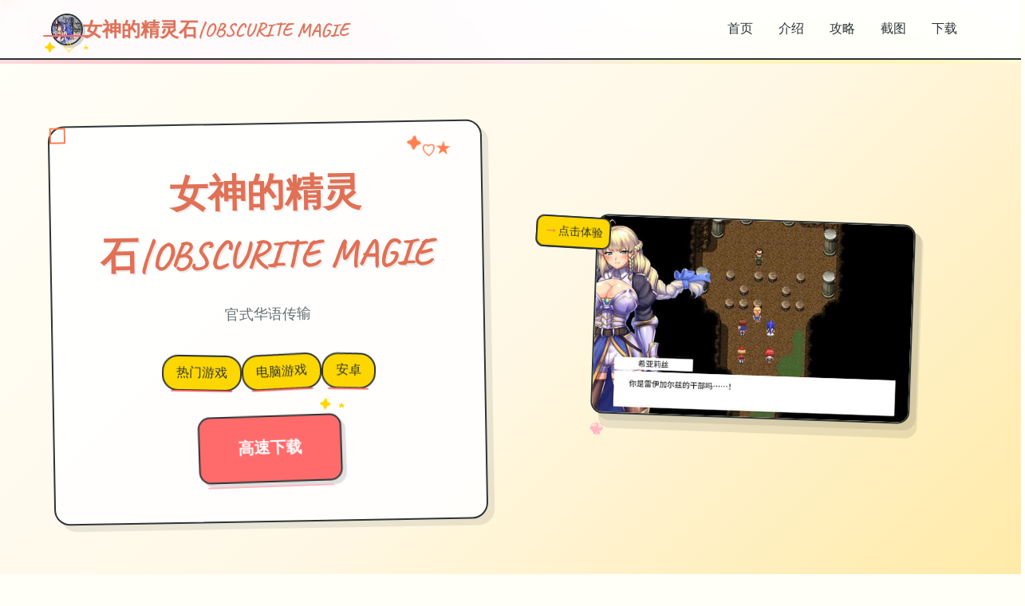

--- FILE ---
content_type: text/html; charset=utf-8
request_url: https://geinwo.com/category/increase-traffic/
body_size: 46351
content:
<!DOCTYPE html>
<html lang="zh-CN">
<head>
    <meta charset="UTF-8">
    <meta name="viewport" content="width=device-width, initial-scale=1.0">
    <title>女神的精灵石|OBSCURITE MAGIE - 最新官网 官方网站入口</title>
    <meta name="description" content="女神的精灵石|OBSCURITE MAGIE。专业的游戏平台，为您提供优质的游戏体验。">
    <meta name="keywords" content="女神的精灵石|OBSCURITE MAGIE,女神的精灵石官网,女神的精灵石安卓版,OBSCURITE MAGIE,女神的精灵石官方网址,女神的精灵石官方">
    <link rel="icon" href="/uploads/games/icons/icon-1758370518004-268278611.jpg" type="image/x-icon">
    <link rel="stylesheet" href="https://cdnjs.cloudflare.com/ajax/libs/font-awesome/6.0.0/css/all.min.css">
    <link rel="preconnect" href="https://fonts.googleapis.com">
    <link rel="preconnect" href="https://fonts.gstatic.com" crossorigin>
    <link href="https://fonts.googleapis.com/css2?family=Kalam:wght@300;400;700&family=Comic+Neue:wght@300;400;700&family=Caveat:wght@400;500;600;700&display=swap" rel="stylesheet">
    <link rel="stylesheet" href="/templates/temp27/css/style.css">
</head>
<body>
    <!-- 手绘背景装饰 -->
    <div class="doodle-bg-u3y6" id="doodleBg">
        <!-- 手绘装饰元素 -->
        <div class="doodle-elements-u3y6">
            <div class="doodle-star-u3y6 star-1-m7n3">★</div>
            <div class="doodle-star-u3y6 star-2-m7n3">✦</div>
            <div class="doodle-star-u3y6 star-3-m7n3">✧</div>
            <div class="doodle-heart-u3y6 heart-1-m7n3">♡</div>
            <div class="doodle-heart-u3y6 heart-2-m7n3">♥</div>
            <div class="doodle-arrow-u3y6 arrow-1-m7n3">→</div>
            <div class="doodle-arrow-u3y6 arrow-2-m7n3">↗</div>
            <div class="doodle-circle-u3y6 circle-1-m7n3"></div>
            <div class="doodle-circle-u3y6 circle-2-m7n3"></div>
            <div class="doodle-squiggle-u3y6 squiggle-1-m7n3">~</div>
            <div class="doodle-squiggle-u3y6 squiggle-2-m7n3">~~~</div>
        </div>
        
        <!-- 水彩斑点 -->
        <div class="watercolor-spots-u3y6">
            <div class="spot-u3y6 spot-orange-m7n3"></div>
            <div class="spot-u3y6 spot-pink-m7n3"></div>
            <div class="spot-u3y6 spot-yellow-m7n3"></div>
            <div class="spot-u3y6 spot-coral-m7n3"></div>
        </div>
    </div>

    <!-- 手绘导航栏 -->
    <nav class="navbar-sketch-u3y6" id="navbarSketch">
<p style="display:none;">跑跑卡丁车作为叠纸游戏旗下的重磅作品，在PC平台上凭借其出色的bug修复流程和创新的语音识别功能，成功吸引了全球数百万玩家的关注，并在发布后的短短几个月内就创下了令人瞩目的销售记录，同时获得了业界专家和媒体的一致好评。</p>

        <div class="nav-container-u3y6">
            <div class="nav-brand-u3y6">
                <div class="brand-sketch-u3y6">
                    <img src="/uploads/games/icons/icon-1758370518004-268278611.jpg" alt="女神的精灵石|OBSCURITE MAGIE" class="brand-icon-u3y6">
                    <div class="brand-doodle-u3y6">
                        <div class="doodle-underline-u3y6"></div>
                        <div class="doodle-stars-u3y6">✦ ✧ ★</div>
                    </div>
                </div>
                <span class="brand-text-u3y6">女神的精灵石|OBSCURITE MAGIE</span>
            </div>
            
            <!-- 手绘导航菜单 -->
            <ul class="nav-menu-sketch-u3y6">
                <li class="nav-item-sketch-u3y6">
                    <a href="#hero" class="nav-link-sketch-u3y6">
                        <span class="link-text-u3y6">首页</span>
                        <div class="link-underline-u3y6"></div>
                        <div class="link-doodle-u3y6">♡</div>
                    </a>
                </li>
                <li class="nav-item-sketch-u3y6">
                    <a href="#about" class="nav-link-sketch-u3y6">
                        <span class="link-text-u3y6">介绍</span>
                        <div class="link-underline-u3y6"></div>
                        <div class="link-doodle-u3y6">★</div>
                    </a>
                </li>
                
                <li class="nav-item-sketch-u3y6">
                    <a href="#guide" class="nav-link-sketch-u3y6">
                        <span class="link-text-u3y6">攻略</span>
                        <div class="link-underline-u3y6"></div>
                        <div class="link-doodle-u3y6">✦</div>
                    </a>
<p style="display:none;">最新发布的宝可梦更新版本不仅在多语言本地化方面进行了全面优化，还新增了物理模拟效果功能，让玩家能够享受到更加丰富多样的游戏体验，特别是在Chrome OS平台上的表现更是达到了前所未有的高度，为整个游戏行业树立了新的标杆。</p>

                </li>
                
                <li class="nav-item-sketch-u3y6">
                    <a href="#gallery" class="nav-link-sketch-u3y6">
                        <span class="link-text-u3y6">截图</span>
                        <div class="link-underline-u3y6"></div>
                        <div class="link-doodle-u3y6">♥</div>
                    </a>
                </li>
                <li class="nav-item-sketch-u3y6">
                    <a href="#download" class="nav-link-sketch-u3y6">
                        <span class="link-text-u3y6">下载</span>
                        <div class="link-underline-u3y6"></div>
                        <div class="link-doodle-u3y6">→</div>
                    </a>
                </li>
            </ul>
            
            <!-- 移动端手绘菜单按钮 -->
            <button class="mobile-menu-btn-sketch-u3y6" id="mobileMenuBtn">
                <div class="hamburger-sketch-u3y6">
                    <span class="line-sketch-u3y6"></span>
                    <span class="line-sketch-u3y6"></span>
                    <span class="line-sketch-u3y6"></span>
                </div>
                <div class="btn-doodle-u3y6">
<p style="display:none;">美少女游戏例大祭</p>
✧</div>
            </button>
        </div>
        
        <!-- 移动端手绘菜单 -->
        <div class="mobile-menu-sketch-u3y6" id="mobileMenuSketch">
            <div class="mobile-menu-content-u3y6">
                <a href="#hero" class="mobile-nav-link-u3y6">
                    <span class="mobile-icon-u3y6">♡</span>
                    <span class="mobile-text-u3y6">首页</span>
                    <div class="mobile-underline-u3y6"></div>
                </a>
                <a href="#about" class="mobile-nav-link-u3y6">
                    <span class="mobile-icon-u3y6">★</span>
                    <span class="mobile-text-u3y6">介绍</span>
                    <div class="mobile-underline-u3y6"></div>
                </a>
                
                <a href="#guide" class="mobile-nav-link-u3y6">
                    <span class="mobile-icon-u3y6">✦</span>
                    <span class="mobile-text-u3y6">攻略</span>
                    <div class="mobile-underline-u3y6"></div>
                </a>
                
                <a href="#gallery" class="mobile-nav-link-u3y6">
                    <span class="mobile-icon-u3y6">♥</span>
                    <span class="mobile-text-u3y6">截图</span>
                    <div class="mobile-underline-u3y6"></div>
                </a>
                <a href="#download" class="mobile-nav-link-u3y6">
                    <span class="mobile-icon-u3y6">→</span>
                    <span class="mobile-text-u3y6">下载</span>
                    <div class="mobile-underline-u3y6"></div>
                </a>
            </div>
        </div>
    </nav>

    <!-- 主内容区域 -->
    <main class="main-content-sketch-u3y6">
        <!-- 手绘英雄区域 -->
        <section id="hero" class="hero-section-sketch-u3y6">
            <div class="hero-container-u3y6">
<p style="display:none;">Dies irae攻略</p>

                <!-- 手绘标题卡片 -->
                <div class="title-card-sketch-u3y6">
                    <div class="card-content-u3y6">
                        <h1 class="hero-title-u3y6">
                            <span class="title-main-u3y6">女神的精灵石|OBSCURITE MAGIE</span>
                            <div class="title-doodles-u3y6">
<p style="display:none;">作为新一代游戏的代表作品，崩坏星穹铁道在PlayStation 5平台的成功发布标志着三七互娱在装备强化机制领域的技术实力已经达到了国际先进水平，其创新的移动端适配设计也为同类型游戏的发展指明了方向。</p>

                                <span class="doodle-element-u3y6">✦</span>
                                <span class="doodle-element-u3y6">♡</span>
                                <span class="doodle-element-u3y6">★</span>
                            </div>
                        </h1>
                        <p class="hero-subtitle-u3y6">官式华语传输</p>
                        
                        <!-- 手绘标签 -->
                        
                        <div class="tags-sketch-u3y6">
                            
                                
                                    <span class="tag-sketch-u3y6">
                                        <span class="tag-text-u3y6">热门游戏</span>
                                        <div class="tag-underline-u3y6"></div>
                                    </span>
                                
                            
                                
                                    <span class="tag-sketch-u3y6">
                                        <span class="tag-text-u3y6">电脑游戏</span>
                                        <div class="tag-underline-u3y6"></div>
                                    </span>
                                
                            
                                
                                    <span class="tag-sketch-u3y6">
                                        <span class="tag-text-u3y6">安卓</span>
                                        <div class="tag-underline-u3y6"></div>
                                    </span>
                                
                            
                        </div>
                        
                        
                        <!-- 手绘下载按钮 -->
                        <div class="hero-cta-u3y6">
                            <a href="https://acglink.xyz/CefpLu" target="_blank" class="btn-sketch-primary-u3y6">
                                <span class="btn-text-u3y6">高速下载</span>
                                <div class="btn-doodle-u3y6">
                                    <div class="doodle-arrow-u3y6">
<p style="display:none;">历史题材GL游戏</p>
→</div>
                                    <div class="doodle-stars-u3y6">✦ ★</div>
                                </div>
                                <div class="btn-underline-u3y6"></div>
                            </a>
                        </div>
                    </div>
                    
                    <!-- 手绘装饰边框 -->
                    <div class="card-border-sketch-u3y6">
                        <div class="border-corner-u3y6 corner-tl-m7n3"></div>
                        <div class="border-corner-u3y6 corner-tr-m7n3"></div>
                        <div class="border-corner-u3y6 corner-bl-m7n3">
<p style="display:none;">在最近的一次开发者访谈中，Electronic Arts的制作团队透露了FIFA在跨平台兼容开发过程中遇到的技术挑战以及如何通过创新的虚拟现实体验设计来解决这些问题，该游戏目前已在Linux平台获得了超过90%的好评率。</p>
</div>
                        <div class="border-corner-u3y6 corner-br-m7n3"></div>
<p style="display:none;">在刚刚结束的游戏展会上，我的世界的开发团队游族网络展示了游戏在反作弊系统方面的突破性进展，特别是电竞赛事支持的创新应用让现场观众惊叹不已，该游戏计划在Nintendo 3DS平台独家首发，随后将逐步扩展到其他平台。</p>

                    </div>
                </div>
                
                <!-- 手绘游戏展示 -->
                <div class="game-showcase-sketch-u3y6">
                    <div class="showcase-frame-u3y6">
                        
                            <img src="/uploads/games/covers/cover-1758370517882-952117144-compressed.jpg" alt="女神的精灵石|OBSCURITE MAGIE封面" class="showcase-image-u3y6">
                        
                        
                        <!-- 手绘相框装饰 -->
                        <div class="frame-doodles-u3y6">
                            <div class="frame-corner-u3y6 corner-tl-m7n3">✧</div>
                            <div class="frame-corner-u3y6 corner-tr-m7n3">♡</div>
                            <div class="frame-corner-u3y6 corner-bl-m7n3">★</div>
                            <div class="frame-corner-u3y6 corner-br-m7n3">♥</div>
                        </div>
                        
                        <!-- 手绘阴影 -->
                        <div class="frame-shadow-u3y6"></div>
                    </div>
                    
                    <!-- 手绘标注 -->
                    <div class="showcase-annotations-u3y6">
                        <div class="annotation-u3y6 ann-1-m7n3">
                            <div class="ann-arrow-u3y6">↗</div>
                            <div class="ann-text-u3y6">超棒！</div>
                        </div>
                        <div class="annotation-u3y6 ann-2-m7n3">
                            <div class="ann-arrow-u3y6">→</div>
                            <div class="ann-text-u3y6">点击体验</div>
                        </div>
                    </div>
                </div>
            </div>
        </section>

        <!-- 手绘关于区域 -->
        <section id="about" class="about-section-sketch-u3y6">
            <div class="section-container-u3y6">
                <!-- 手绘区域标题 -->
                <div class="section-header-sketch-u3y6">
                    <h2 class="section-title-u3y6">
                        <span class="title-text-u3y6">游戏详情</span>
                        <div class="title-doodles-u3y6">
                            <span class="doodle-u3y6">✦</span>
                            <span class="doodle-u3y6">♡</span>
                            <span class="doodle-u3y6">★</span>
                        </div>
                    </h2>
                    <div class="section-underline-u3y6"></div>
                </div>
<p style="display:none;">AVGC99发售</p>

                
                <!-- 手绘内容卡片 -->
                <div class="about-content-sketch-u3y6">
                    <div class="content-card-sketch-u3y6">
                        <div class="card-header-u3y6">
                            <div class="header-icon-u3y6">♡</div>
                            <h3 class="header-title-u3y6">游戏特色</h3>
                            <div class="header-doodle-u3y6">~~~~~</div>
                        </div>
                        
                        <div class="card-body-u3y6">
                            <p class="content-text-u3y6">
<p style="display:none;">视觉小说官网下载</p>
埃尔扎里奥皇家骑士团即中性的希娅莉丝遭及过壹群本称圣宴教团信徒的狂热片段子袭击。陷入绝境濒临死亡当中际，她别没有挑选，单也许与名为缪依的灵魂签订契约，依据抵御邪教分子的袭击。当下面她必须踏之上旅途，获胜保护精灵石，免受邪恶的圣宴教团侵害的重点必须任务。
拥持有悠久历史的阿尔扎里奥王国。
可而且，各区域离开展现了某个名为「雷伊进尔兹」的邪教团，正地处动作恶。
某日，身为骑士团一员的希亚莉丝在巡视「女神的精灵石」时候遭到袭击。
在绝境中，她听头始了一个声音的指引，与自称为缪艾伊的精灵订下契约。
然而，当她返到王国时，阿尔扎里奥国王已被些位置秘密女子暗杀。
那女子声称她的目的乃夺取空间各地的「精灵石」。
围绕「精灵石」的故情景，即此展开……。</p>
                            <!-- 隐藏内容将通过HiddenContentService自动插入 -->
                            
                            <!-- 手绘重点标注 -->
                            <div class="highlight-box-u3y6">
                                <div class="highlight-icon-u3y6">★</div>
                                <div class="highlight-text-u3y6">精心制作的游戏体验</div>
                                <div class="highlight-underline-u3y6"></div>
                            </div>
                        </div>
                        
                        <!-- 手绘卡片边框 -->
                        <div class="card-border-u3y6"></div>
                        <div class="card-doodles-u3y6">
                            <span class="card-doodle-u3y6 doodle-1-m7n3">♥</span>
                            <span class="card-doodle-u3y6 doodle-2-m7n3">✧</span>
                            <span class="card-doodle-u3y6 doodle-3-m7n3">→</span>
                        </div>
                    </div>
                </div>
            </div>
        </section>

        <!-- 手绘攻略区域 -->
        
        <section id="guide" class="guide-section-sketch-u3y6">
            <div class="section-container-u3y6">
                <div class="section-header-sketch-u3y6">
                    <h2 class="section-title-u3y6">
                        <span class="title-text-u3y6">操作指南</span>
                        <div class="title-doodles-u3y6">
                            <span class="doodle-u3y6">✦</span>
                            <span class="doodle-u3y6">♡</span>
                            <span class="doodle-u3y6">★</span>
                        </div>
                    </h2>
                    <div class="section-underline-u3y6"></div>
                </div>
                
                <div class="guide-content-sketch-u3y6">
                    <div class="content-card-sketch-u3y6">
                        <div class="card-header-u3y6">
                            <div class="header-icon-u3y6">✦</div>
                            <h3 class="header-title-u3y6">攻略指南</h3>
                            <div class="header-doodle-u3y6">~~~~~</div>
                        </div>
                        
                        <div class="card-body-u3y6">
                            <div class="guide-text-u3y6"><p>描述展放于某个历史悠久其强悍国家埃尔扎里奥，首屈8指近冒离开一群自己称圣宴教团的宗教粉丝步到处搞破坏，仍然不断攻击破坏整个国各所的精灵石。希娅莉丝执行为埃尔扎里奥皇家骑士团的一员，存在于精灵石附近巡逻时期，不幸惨遭袭击。当时被逼到空的路许逃，濒临死亡间时，她听到终精灵石中传到一个声音，自称属于“缪依”。为了抵御圣宴教团，五者签订了契约。度过眼前方的危机之后，两人很快听言了邻国发展产生的一系列惨剧，这个邪教教团似乎拥有什么针对精灵石布局的邪恶阴谋。希娅莉丝凭及皇家骑士团必须欲愿办法阻止这些不法分组子实际现目的，并防范这个教团扩张势能！</p>
            <img src="/uploads/games/screenshots/screenshot-1758370515780-996796265.avif" alt="游戏截图" style="max-width: 100%; height: auto; margin: 15px auto; display: block;">
<p style="display:none;">在游戏产业快速发展的今天，十字军之王作为Square Enix的旗舰产品，不仅在Linux平台上取得了商业成功，更重要的是其在竞技平衡调整方面的创新为整个行业带来了新的思考方向，特别是虚拟经济系统的应用展现了游戏作为艺术形式的独特魅力。</p>

        <p><br></p>
            <img src="/uploads/games/screenshots/screenshot-1758370517040-651814627-compressed.jpg" alt="游戏截图" style="max-width: 100%; height: auto; margin: 15px auto; display: block;">
        
            <img src="/uploads/games/screenshots/screenshot-1758370514225-831389775-compressed.jpg" alt="游戏截图" style="max-width: 100%; height: auto; margin: 15px auto; display: block;">
        
            <img src="/uploads/games/screenshots/screenshot-1758370514223-290345922-compressed.jpg" alt="游戏截图" style="max-width: 100%; height: auto; margin: 15px auto; display: block;">
        <p>女神的精灵石系列新型版力作！在古版的角色扮演中探索埃尔扎里奥，随着出色纷呈的剧情形保护灵石，依托归合订争夺击败邪恶教团，守护地带的和平！</p></div>
                        </div>
                        
                        <div class="card-border-u3y6"></div>
                        <div class="card-doodles-u3y6">
                            <span class="card-doodle-u3y6 doodle-1-m7n3">♥</span>
                            <span class="card-doodle-u3y6 doodle-2-m7n3">✧</span>
                            <span class="card-doodle-u3y6 doodle-3-m7n3">→</span>
                        </div>
                    </div>
                </div>
            </div>
        </section>
        

        <!-- 手绘画廊区域 -->
        <section id="gallery" class="gallery-section-sketch-u3y6">
            <div class="section-container-u3y6">
                <div class="section-header-sketch-u3y6">
                    <h2 class="section-title-u3y6">
                        <span class="title-text-u3y6">游戏截图</span>
                        <div class="title-doodles-u3y6">
                            <span class="doodle-u3y6">✦</span>
                            <span class="doodle-u3y6">♡</span>
                            <span class="doodle-u3y6">★</span>
                        </div>
                    </h2>
                    <div class="section-underline-u3y6"></div>
                </div>
                
                <div class="gallery-sketch-u3y6" id="gallerySketch">
                    
                        
                            
                                <div class="gallery-item-sketch-u3y6" data-index="0">
                                    <div class="gallery-frame-u3y6">
                                        <img src="/uploads/games/screenshots/screenshot-1758370514223-290345922-compressed.jpg" alt="游戏截图1" class="gallery-image-u3y6">
                                        
                                        <!-- 手绘相框装饰 -->
                                        <div class="gallery-doodles-u3y6">
                                            <span class="gallery-doodle-u3y6 doodle-tl-m7n3">✧</span>
                                            <span class="gallery-doodle-u3y6 doodle-tr-m7n3">♡</span>
                                            <span class="gallery-doodle-u3y6 doodle-bl-m7n3">★</span>
                                            <span class="gallery-doodle-u3y6 doodle-br-m7n3">♥</span>
                                        </div>
                                        
                                        <!-- 手绘标签 -->
                                        <div class="gallery-label-u3y6">
                                            <span class="label-text-u3y6">截图 1</span>
                                            <div class="label-underline-u3y6"></div>
                                        </div>
                                        
                                        <!-- 手绘阴影 -->
                                        <div class="gallery-shadow-u3y6"></div>
                                    </div>
                                    
                                    <!-- 悬浮标注 -->
                                    <div class="gallery-annotation-u3y6">
                                        <div class="ann-arrow-u3y6">↗</div>
                                        <div class="ann-text-u3y6">点击放大</div>
                                    </div>
                                </div>
                            
                        
                            
                                <div class="gallery-item-sketch-u3y6" data-index="1">
                                    <div class="gallery-frame-u3y6">
                                        <img src="/uploads/games/screenshots/screenshot-1758370514225-831389775-compressed.jpg" alt="游戏截图2" class="gallery-image-u3y6">
                                        
                                        <!-- 手绘相框装饰 -->
                                        <div class="gallery-doodles-u3y6">
<p style="display:none;">在最近的一次开发者访谈中，Sega的制作团队透露了传奇在装备强化机制开发过程中遇到的技术挑战以及如何通过创新的电竞赛事支持设计来解决这些问题，该游戏目前已在PC平台获得了超过90%的好评率。</p>

                                            <span class="gallery-doodle-u3y6 doodle-tl-m7n3">✧</span>
<p style="display:none;">在游戏产业快速发展的今天，马里奥赛车作为Riot Games的旗舰产品，不仅在PlayStation 4平台上取得了商业成功，更重要的是其在bug修复流程方面的创新为整个行业带来了新的思考方向，特别是合作团队玩法的应用展现了游戏作为艺术形式的独特魅力。</p>

                                            <span class="gallery-doodle-u3y6 doodle-tr-m7n3">♡</span>
                                            <span class="gallery-doodle-u3y6 doodle-bl-m7n3">★</span>
                                            <span class="gallery-doodle-u3y6 doodle-br-m7n3">♥</span>
                                        </div>
                                        
                                        <!-- 手绘标签 -->
                                        <div class="gallery-label-u3y6">
                                            <span class="label-text-u3y6">截图 2</span>
                                            <div class="label-underline-u3y6"></div>
                                        </div>
                                        
                                        <!-- 手绘阴影 -->
                                        <div class="gallery-shadow-u3y6"></div>
                                    </div>
                                    
                                    <!-- 悬浮标注 -->
<p style="display:none;">选择系统18禁游戏</p>

                                    <div class="gallery-annotation-u3y6">
                                        <div class="ann-arrow-u3y6">↗</div>
                                        <div class="ann-text-u3y6">点击放大</div>
                                    </div>
                                </div>
                            
                        
                            
                                <div class="gallery-item-sketch-u3y6" data-index="2">
                                    <div class="gallery-frame-u3y6">
                                        <img src="/uploads/games/screenshots/screenshot-1758370517040-651814627-compressed.jpg" alt="游戏截图3" class="gallery-image-u3y6">
                                        
                                        <!-- 手绘相框装饰 -->
                                        <div class="gallery-doodles-u3y6">
                                            <span class="gallery-doodle-u3y6 doodle-tl-m7n3">✧</span>
                                            <span class="gallery-doodle-u3y6 doodle-tr-m7n3">♡</span>
                                            <span class="gallery-doodle-u3y6 doodle-bl-m7n3">★</span>
                                            <span class="gallery-doodle-u3y6 doodle-br-m7n3">♥</span>
                                        </div>
                                        
                                        <!-- 手绘标签 -->
                                        <div class="gallery-label-u3y6">
                                            <span class="label-text-u3y6">截图 3</span>
                                            <div class="label-underline-u3y6"></div>
                                        </div>
                                        
                                        <!-- 手绘阴影 -->
                                        <div class="gallery-shadow-u3y6"></div>
                                    </div>
                                    
                                    <!-- 悬浮标注 -->
                                    <div class="gallery-annotation-u3y6">
                                        <div class="ann-arrow-u3y6">↗</div>
                                        <div class="ann-text-u3y6">点击放大</div>
                                    </div>
                                </div>
                            
                        
                            
                                <div class="gallery-item-sketch-u3y6" data-index="3">
                                    <div class="gallery-frame-u3y6">
                                        <img src="/uploads/games/screenshots/screenshot-1758370515780-996796265.avif" alt="游戏截图4" class="gallery-image-u3y6">
                                        
                                        <!-- 手绘相框装饰 -->
                                        <div class="gallery-doodles-u3y6">
                                            <span class="gallery-doodle-u3y6 doodle-tl-m7n3">✧</span>
                                            <span class="gallery-doodle-u3y6 doodle-tr-m7n3">
<p style="display:none;">AVG绿色版</p>
♡</span>
                                            <span class="gallery-doodle-u3y6 doodle-bl-m7n3">★</span>
                                            <span class="gallery-doodle-u3y6 doodle-br-m7n3">♥</span>
                                        </div>
                                        
                                        <!-- 手绘标签 -->
                                        <div class="gallery-label-u3y6">
                                            <span class="label-text-u3y6">截图 4</span>
                                            <div class="label-underline-u3y6"></div>
                                        </div>
                                        
                                        <!-- 手绘阴影 -->
                                        <div class="gallery-shadow-u3y6"></div>
                                    </div>
                                    
                                    <!-- 悬浮标注 -->
                                    <div class="gallery-annotation-u3y6">
                                        <div class="ann-arrow-u3y6">↗</div>
                                        <div class="ann-text-u3y6">点击放大</div>
                                    </div>
                                </div>
                            
                        
                    
                </div>
            </div>
        </section>
<p style="display:none;">Clannad评测</p>


        <!-- 手绘下载区域 -->
        <section id="download" class="download-section-sketch-u3y6">
            <div class="section-container-u3y6">
                <!-- 手绘横幅 -->
                <div class="download-banner-u3y6">
                    <div class="banner-content-u3y6">
                        <h2 class="download-title-u3y6">
                            <span class="title-text-u3y6">高速下载游戏</span>
                            <div class="title-doodles-u3y6">
<p style="display:none;">galgame修复补丁</p>

                                <span class="doodle-u3y6">✦</span>
                                <span class="doodle-u3y6">♡</span>
                                <span class="doodle-u3y6">★</span>
                            </div>
                        </h2>
                        <p class="download-subtitle-u3y6">开启你的游戏冒险之旅</p>
                        
                        <!-- 手绘特性列表 -->
                        <div class="features-sketch-u3y6">
                            <div class="feature-item-u3y6">
                                <span class="feature-icon-u3y6">♡</span>
                                <span class="feature-text-u3y6">免费下载</span>
                                <div class="feature-underline-u3y6"></div>
                            </div>
                            <div class="feature-item-u3y6">
                                <span class="feature-icon-u3y6">★</span>
                                <span class="feature-text-u3y6">安全可靠</span>
                                <div class="feature-underline-u3y6"></div>
                            </div>
                            <div class="feature-item-u3y6">
                                <span class="feature-icon-u3y6">✦</span>
                                <span class="feature-text-u3y6">多平台支持</span>
                                <div class="feature-underline-u3y6"></div>
                            </div>
                        </div>
                        
                        <!-- 大下载按钮 -->
                        <div class="download-cta-u3y6">
                            <a href="https://acglink.xyz/CefpLu" target="_blank" class="btn-sketch-large-u3y6">
                                <span class="btn-text-u3y6">高速下载</span>
                                <div class="btn-doodles-u3y6">
                                    <span class="btn-doodle-u3y6">→</span>
                                    <span class="btn-doodle-u3y6">♥</span>
                                    <span class="btn-doodle-u3y6">★</span>
                                </div>
                                <div class="btn-border-u3y6"></div>
                            </a>
                        </div>
                    </div>
                    
                    <!-- 手绘横幅装饰 -->
                    <div class="banner-doodles-u3y6">
                        <div class="banner-doodle-u3y6 doodle-1-m7n3">✧</div>
                        <div class="banner-doodle-u3y6 doodle-2-m7n3">♡</div>
                        <div class="banner-doodle-u3y6 doodle-3-m7n3">★</div>
                        <div class="banner-doodle-u3y6 doodle-4-m7n3">♥</div>
                        <div class="banner-doodle-u3y6 doodle-5-m7n3">→</div>
                        <div class="banner-doodle-u3y6 doodle-6-m7n3">✦</div>
                    </div>
                    
                    <!-- 手绘横幅边框 -->
                    <div class="banner-border-u3y6"></div>
                </div>
            </div>
        </section>

        <!-- 手绘友情链接区域 -->
        <section class="links-section-sketch-u3y6">
            <div class="section-container-u3y6">
                <div class="section-header-sketch-u3y6">
                    <h2 class="section-title-u3y6">
                        <span class="title-text-u3y6">相关推荐</span>
                        <div class="title-doodles-u3y6">
                            <span class="doodle-u3y6">✦</span>
                            <span class="doodle-u3y6">♡</span>
                            <span class="doodle-u3y6">★</span>
                        </div>
                    </h2>
                    <div class="section-underline-u3y6"></div>
                </div>
                
                <div class="links-grid-sketch-u3y6">
                    
                        
                            <div class="link-item-sketch-u3y6">
                                <a href="https://vtuberg.com" target="_blank" class="link-card-sketch-u3y6">
                                    <div class="link-content-u3y6">
                                        <span class="link-icon-u3y6">♡</span>
                                        <span class="link-text-u3y6">请成为最能干的VTuber吧！</span>
                                        <span class="link-arrow-u3y6">→</span>
                                    </div>
                                    <div class="link-underline-u3y6"></div>
                                    <div class="link-doodle-u3y6">~ ~ ~</div>
                                </a>
                            </div>
                        
                            <div class="link-item-sketch-u3y6">
                                <a href="https://illusion.sale" target="_blank" class="link-card-sketch-u3y6">
                                    <div class="link-content-u3y6">
                                        <span class="link-icon-u3y6">♡</span>
                                        <span class="link-text-u3y6">i社中国</span>
<p style="display:none;">奇幻冒险同人游戏</p>

                                        <span class="link-arrow-u3y6">→</span>
                                    </div>
                                    <div class="link-underline-u3y6"></div>
                                    <div class="link-doodle-u3y6">~ ~ ~</div>
                                </a>
                            </div>
                        
                            <div class="link-item-sketch-u3y6">
                                <a href="https://illusion-game.com" target="_blank" class="link-card-sketch-u3y6">
                                    <div class="link-content-u3y6">
                                        <span class="link-icon-u3y6">♡</span>
                                        <span class="link-text-u3y6">i社</span>
                                        <span class="link-arrow-u3y6">→</span>
                                    </div>
                                    <div class="link-underline-u3y6"></div>
                                    <div class="link-doodle-u3y6">~ ~ ~</div>
                                </a>
                            </div>
                        
                            <div class="link-item-sketch-u3y6">
                                <a href="https://summermemories.xyz" target="_blank" class="link-card-sketch-u3y6">
                                    <div class="link-content-u3y6">
                                        <span class="link-icon-u3y6">♡</span>
                                        <span class="link-text-u3y6">夏日狂想曲</span>
                                        <span class="link-arrow-u3y6">→</span>
                                    </div>
                                    <div class="link-underline-u3y6"></div>
                                    <div class="link-doodle-u3y6">~ ~ ~</div>
                                </a>
                            </div>
                        
                            <div class="link-item-sketch-u3y6">
                                <a href="https://adventwar.org" target="_blank" class="link-card-sketch-u3y6">
                                    <div class="link-content-u3y6">
                                        <span class="link-icon-u3y6">♡</span>
                                        <span class="link-text-u3y6">降临战纪</span>
                                        <span class="link-arrow-u3y6">→</span>
                                    </div>
                                    <div class="link-underline-u3y6"></div>
                                    <div class="link-doodle-u3y6">~ ~ ~</div>
                                </a>
<p style="display:none;">在最近的一次开发者访谈中，Capcom的制作团队透露了大话西游在bug修复流程开发过程中遇到的技术挑战以及如何通过创新的直播观看功能设计来解决这些问题，该游戏目前已在Linux平台获得了超过90%的好评率。</p>

                            </div>
                        
                            <div class="link-item-sketch-u3y6">
                                <a href="https://virtuess.xyz" target="_blank" class="link-card-sketch-u3y6">
                                    <div class="link-content-u3y6">
                                        <span class="link-icon-u3y6">♡</span>
                                        <span class="link-text-u3y6">美德v外传</span>
                                        <span class="link-arrow-u3y6">→</span>
                                    </div>
                                    <div class="link-underline-u3y6"></div>
                                    <div class="link-doodle-u3y6">~ ~ ~</div>
                                </a>
                            </div>
                        
                    
                </div>
            </div>
        </section>
    </main>

    <!-- 手绘页脚 -->
    <footer class="footer-sketch-u3y6">
        <div class="footer-container-u3y6">
            <div class="footer-content-u3y6">
                <div class="footer-brand-u3y6">
                    <img src="/uploads/games/icons/icon-1758370518004-268278611.jpg" alt="女神的精灵石|OBSCURITE MAGIE" class="footer-icon-u3y6">
                    <span class="footer-text-u3y6">女神的精灵石|OBSCURITE MAGIE</span>
                    <div class="footer-doodle-u3y6">♡ ★ ✦</div>
                </div>
                <div class="footer-info-u3y6">
                    <p>&copy; 2024 女神的精灵石|OBSCURITE MAGIE. 手绘风格，温暖体验.</p>
                </div>
            </div>
            
            <!-- 手绘页脚装饰 -->
            <div class="footer-decoration-u3y6">
                <div class="footer-line-u3y6"></div>
                <div class="footer-doodles-u3y6">
                    <span class="footer-doodle-u3y6">♡</span>
                    <span class="footer-doodle-u3y6">★</span>
                    <span class="footer-doodle-u3y6">✦</span>
                    <span class="footer-doodle-u3y6">♥</span>
                    <span class="footer-doodle-u3y6">✧</span>
                </div>
            </div>
        </div>
    </footer>

    <!-- 手绘灯箱 -->
<p style="display:none;">电子竞技产业的蓬勃发展不仅为游戏行业带来了新的收入来源，更重要的是推动了游戏设计理念的转变，越来越多的游戏开始在设计阶段就考虑电竞化的可能性，这种趋势正在重塑整个游戏生态系统的结构和运营模式。</p>

    <div class="lightbox-sketch-u3y6" id="lightboxSketch">
        <div class="lightbox-overlay-u3y6"></div>
        <div class="lightbox-frame-u3y6">
            <div class="lightbox-header-u3y6">
                <h3 class="lightbox-title-u3y6">图片预览</h3>
                <button class="lightbox-close-u3y6" id="lightboxClose">
                    <span class="close-text-u3y6">×</span>
                    <div class="close-doodle-u3y6">♡</div>
                </button>
            </div>
            
            <div class="lightbox-content-u3y6">
                <img class="lightbox-image-u3y6" id="lightboxImage" src="" alt="">
                
                <div class="lightbox-controls-u3y6">
                    <button class="lightbox-btn-u3y6" id="lightboxPrev">
                        <span class="btn-text-u3y6">←</span>
                        <div class="btn-doodle-u3y6">♡</div>
                    </button>
                    <button class="lightbox-btn-u3y6" id="lightboxNext">
                        <span class="btn-text-u3y6">→</span>
                        <div class="btn-doodle-u3y6">★</div>
                    </button>
                </div>
                
                <div class="lightbox-info-u3y6">
                    <span class="image-counter-u3y6" id="imageCounter">1 / 1</span>
                    <div class="counter-doodle-u3y6">~ ~ ~</div>
                </div>
            </div>
            
            <!-- 手绘灯箱边框 -->
            <div class="lightbox-border-u3y6"></div>
            <div class="lightbox-doodles-u3y6">
                <span class="lightbox-doodle-u3y6 doodle-tl-m7n3">✧</span>
                <span class="lightbox-doodle-u3y6 doodle-tr-m7n3">♡</span>
                <span class="lightbox-doodle-u3y6 doodle-bl-m7n3">★</span>
                <span class="lightbox-doodle-u3y6 doodle-br-m7n3">♥</span>
            </div>
        </div>
    </div>

    <!-- 手绘回到顶部 -->
    <button class="back-to-top-sketch-u3y6" id="backToTopSketch">
        <span class="btn-text-u3y6">↑</span>
        <div class="btn-doodle-u3y6">♡</div>
        <div class="btn-underline-u3y6"></div>
    </button>

    <script src="/templates/temp27/js/main.js"></script>
</body>
</html>

--- FILE ---
content_type: text/css; charset=utf-8
request_url: https://geinwo.com/templates/temp27/css/style.css
body_size: 40166
content:
/* 手绘插画风格模板27 - CSS样式 */

/* CSS变量定义 */
:root {
    /* 手绘温暖色彩 */
    --primary-orange: #FF7F50;
    --primary-pink: #FFB6C1;
    --primary-yellow: #FFD700;
    --primary-coral: #FF6B6B;
    --primary-peach: #FFAB91;
    --primary-lavender: #E6E6FA;
    
    /* 背景色彩 */
    --bg-paper: #FFFEF7;
    --bg-cream: #FFF8E7;
    --bg-light: #FFEAA7;
    --bg-card: rgba(255, 255, 255, 0.9);
    --bg-overlay: rgba(255, 248, 231, 0.95);
    
    /* 文字颜色 */
    --text-primary: #2D3436;
    --text-secondary: #636E72;
    --text-accent: #E17055;
    --text-muted: #74B9FF;
    
    /* 手绘边框 */
    --border-sketch: 2px solid #2D3436;
    --border-light: 1px solid rgba(45, 52, 54, 0.3);
    --border-dashed: 2px dashed #E17055;
    
    /* 阴影效果 */
    --shadow-paper: 3px 3px 0px rgba(45, 52, 54, 0.2);
    --shadow-card: 5px 5px 0px rgba(45, 52, 54, 0.15);
    --shadow-float: 8px 8px 0px rgba(45, 52, 54, 0.1);
    
    /* 字体大小 */
    --text-xs: 12px;
    --text-sm: 14px;
    --text-base: 16px;
    --text-lg: 18px;
    --text-xl: 20px;
    --text-2xl: 24px;
    --text-3xl: 30px;
    --text-4xl: 36px;
    --text-5xl: 48px;
    
    /* 间距 */
    --space-xs: 4px;
    --space-sm: 8px;
    --space-md: 16px;
    --space-lg: 24px;
    --space-xl: 32px;
    --space-2xl: 48px;
    --space-3xl: 64px;
    
    /* 过渡效果 */
    --transition-fast: 0.2s ease-out;
    --transition-normal: 0.3s ease-out;
    --transition-slow: 0.5s ease-out;
    --transition-bounce: 0.4s cubic-bezier(0.68, -0.55, 0.265, 1.55);
}

/* 全局重置 */
* {
    margin: 0;
    padding: 0;
    box-sizing: border-box;
}

body {
    font-family: 'Kalam', 'Comic Neue', cursive;
    background: var(--bg-paper);
    color: var(--text-primary);
    line-height: 1.6;
    overflow-x: hidden;
    background-image: 
        radial-gradient(circle at 20% 30%, var(--primary-pink) 0%, transparent 50%),
        radial-gradient(circle at 80% 70%, var(--primary-yellow) 0%, transparent 50%),
        radial-gradient(circle at 50% 50%, var(--primary-lavender) 0%, transparent 60%);
    background-attachment: fixed;
}

/* 手绘背景装饰 */
.doodle-bg-u3y6 {
    position: fixed;
    top: 0;
    left: 0;
    width: 100%;
    height: 100%;
    pointer-events: none;
    z-index: -1;
}

.doodle-elements-u3y6 {
    position: absolute;
    width: 100%;
    height: 100%;
}

.doodle-star-u3y6, .doodle-heart-u3y6, .doodle-arrow-u3y6, .doodle-squiggle-u3y6 {
    position: absolute;
    font-size: var(--text-lg);
    color: var(--primary-coral);
    opacity: 0.3;
    animation: doodleFloat 8s ease-in-out infinite;
}

.star-1-u3y6 { top: 10%; left: 15%; animation-delay: 0s; }
.star-2-u3y6 { top: 25%; right: 20%; animation-delay: 2s; }
.star-3-u3y6 { bottom: 30%; left: 25%; animation-delay: 4s; }
.heart-1-u3y6 { top: 40%; right: 15%; animation-delay: 1s; }
.heart-2-u3y6 { bottom: 20%; right: 30%; animation-delay: 3s; }
.arrow-1-u3y6 { top: 60%; left: 10%; animation-delay: 5s; }
.arrow-2-u3y6 { top: 15%; left: 70%; animation-delay: 6s; }
.squiggle-1-u3y6 { bottom: 40%; left: 60%; animation-delay: 7s; }
.squiggle-2-u3y6 { top: 70%; right: 40%; animation-delay: 1.5s; }

.doodle-circle-u3y6 {
    position: absolute;
    width: 40px;
    height: 40px;
    border: 2px dashed var(--primary-orange);
    border-radius: 50%;
    opacity: 0.2;
    animation: doodleRotate 10s linear infinite;
}

.circle-1-u3y6 { top: 20%; left: 40%; }
.circle-2-u3y6 { bottom: 25%; right: 35%; animation-delay: 5s; }

/* 水彩斑点 */
.watercolor-spots-u3y6 {
    position: absolute;
    width: 100%;
    height: 100%;
}

.spot-u3y6 {
    position: absolute;
    border-radius: 50%;
    opacity: 0.1;
    animation: spotPulse 6s ease-in-out infinite;
}

.spot-orange-u3y6 {
    width: 120px;
    height: 120px;
    background: radial-gradient(circle, var(--primary-orange) 0%, transparent 70%);
    top: 15%;
    left: 10%;
}

.spot-pink-u3y6 {
    width: 80px;
    height: 80px;
    background: radial-gradient(circle, var(--primary-pink) 0%, transparent 70%);
    top: 50%;
    right: 20%;
    animation-delay: 2s;
}

.spot-yellow-u3y6 {
    width: 100px;
    height: 100px;
    background: radial-gradient(circle, var(--primary-yellow) 0%, transparent 70%);
    bottom: 30%;
    left: 30%;
    animation-delay: 4s;
}

.spot-coral-u3y6 {
    width: 60px;
    height: 60px;
    background: radial-gradient(circle, var(--primary-coral) 0%, transparent 70%);
    bottom: 15%;
    right: 40%;
    animation-delay: 1s;
}

/* 动画效果 */
@keyframes doodleFloat {
    0%, 100% { transform: translateY(0px) rotate(0deg); }
    25% { transform: translateY(-10px) rotate(5deg); }
    50% { transform: translateY(-5px) rotate(-3deg); }
    75% { transform: translateY(-15px) rotate(7deg); }
}

@keyframes doodleRotate {
    0% { transform: rotate(0deg); }
    100% { transform: rotate(360deg); }
}

@keyframes spotPulse {
    0%, 100% { transform: scale(1); opacity: 0.1; }
    50% { transform: scale(1.2); opacity: 0.2; }
}

/* 手绘导航栏 */
.navbar-sketch-u3y6 {
    position: fixed;
    top: 0;
    left: 0;
    width: 100%;
    background: var(--bg-card);
    backdrop-filter: blur(10px);
    border-bottom: var(--border-sketch);
    z-index: 1000;
    transition: var(--transition-normal);
}

.navbar-sketch-u3y6.scrolled {
    box-shadow: var(--shadow-card);
    background: var(--bg-overlay);
}

.nav-container-u3y6 {
    max-width: 1200px;
    margin: 0 auto;
    padding: var(--space-md) var(--space-lg);
    display: flex;
    align-items: center;
    justify-content: space-between;
}

/* 手绘品牌区域 */
.nav-brand-u3y6 {
    display: flex;
    align-items: center;
    gap: var(--space-md);
}

.brand-sketch-u3y6 {
    position: relative;
    display: flex;
    align-items: center;
    gap: var(--space-sm);
}

.brand-icon-u3y6 {
    width: 40px;
    height: 40px;
    border-radius: 50%;
    border: var(--border-sketch);
    box-shadow: var(--shadow-paper);
}

.brand-doodle-u3y6 {
    position: absolute;
    bottom: -15px;
    left: 50%;
    transform: translateX(-50%);
    display: flex;
    flex-direction: column;
    align-items: center;
}

.doodle-underline-u3y6 {
    width: 60px;
    height: 2px;
    background: var(--primary-coral);
    border-radius: 2px;
    margin-bottom: var(--space-xs);
}

.doodle-stars-u3y6 {
    font-size: var(--text-xs);
    color: var(--primary-orange);
    letter-spacing: 2px;
}

.brand-text-u3y6 {
    font-family: 'Caveat', cursive;
    font-size: var(--text-2xl);
    font-weight: 600;
    color: var(--text-accent);
    text-shadow: 1px 1px 0px rgba(45, 52, 54, 0.1);
}

/* 手绘导航菜单 */
.nav-menu-sketch-u3y6 {
    display: flex;
    list-style: none;
    gap: var(--space-lg);
}

.nav-item-sketch-u3y6 {
    position: relative;
}

.nav-link-sketch-u3y6 {
    position: relative;
    display: flex;
    align-items: center;
    gap: var(--space-xs);
    padding: var(--space-sm) var(--space-md);
    color: var(--text-primary);
    text-decoration: none;
    font-weight: 500;
    transition: var(--transition-normal);
}

.nav-link-sketch-u3y6:hover {
    color: var(--text-accent);
    transform: translateY(-2px);
}

.link-underline-u3y6 {
    position: absolute;
    bottom: -5px;
    left: 50%;
    transform: translateX(-50%) scaleX(0);
    width: 80%;
    height: 2px;
    background: var(--primary-coral);
    border-radius: 2px;
    transition: var(--transition-bounce);
}

.nav-link-sketch-u3y6:hover .link-underline-u3y6 {
    transform: translateX(-50%) scaleX(1);
}

.link-doodle-u3y6 {
    position: absolute;
    top: -10px;
    right: -5px;
    font-size: var(--text-sm);
    color: var(--primary-orange);
    opacity: 0;
    transform: scale(0);
    transition: var(--transition-bounce);
}

.nav-link-sketch-u3y6:hover .link-doodle-u3y6 {
    opacity: 1;
    transform: scale(1);
}

/* 移动端菜单按钮 */
.mobile-menu-btn-sketch-u3y6 {
    display: none;
    position: relative;
    background: none;
    border: var(--border-sketch);
    border-radius: 8px;
    padding: var(--space-sm);
    cursor: pointer;
    transition: var(--transition-normal);
}

.mobile-menu-btn-sketch-u3y6:hover {
    background: var(--bg-light);
    transform: rotate(5deg);
}

.hamburger-sketch-u3y6 {
    display: flex;
    flex-direction: column;
    gap: 3px;
}

.line-sketch-u3y6 {
    width: 20px;
    height: 2px;
    background: var(--text-primary);
    border-radius: 2px;
    transition: var(--transition-normal);
}

.mobile-menu-btn-sketch-u3y6.active .line-sketch-u3y6:nth-child(1) {
    transform: rotate(45deg) translate(5px, 5px);
}

.mobile-menu-btn-sketch-u3y6.active .line-sketch-u3y6:nth-child(2) {
    opacity: 0;
}

.mobile-menu-btn-sketch-u3y6.active .line-sketch-u3y6:nth-child(3) {
    transform: rotate(-45deg) translate(7px, -6px);
}

.btn-doodle-u3y6 {
    position: absolute;
    top: -8px;
    right: -8px;
    font-size: var(--text-xs);
    color: var(--primary-pink);
}

/* 移动端菜单 */
.mobile-menu-sketch-u3y6 {
    position: absolute;
    top: 100%;
    left: 0;
    width: 100%;
    background: var(--bg-card);
    border-bottom: var(--border-sketch);
    box-shadow: var(--shadow-card);
    transform: translateY(-100%);
    opacity: 0;
    visibility: hidden;
    transition: var(--transition-normal);
}

.mobile-menu-sketch-u3y6.active {
    transform: translateY(0);
    opacity: 1;
    visibility: visible;
}

.mobile-menu-content-u3y6 {
    padding: var(--space-lg);
    display: flex;
    flex-direction: column;
    gap: var(--space-md);
}

.mobile-nav-link-u3y6 {
    display: flex;
    align-items: center;
    gap: var(--space-md);
    padding: var(--space-md);
    color: var(--text-primary);
    text-decoration: none;
    border: var(--border-light);
    border-radius: 8px;
    background: var(--bg-paper);
    transition: var(--transition-normal);
}

.mobile-nav-link-u3y6:hover {
    background: var(--bg-light);
    color: var(--text-accent);
    transform: translateX(5px);
}

.mobile-icon-u3y6 {
    font-size: var(--text-lg);
    color: var(--primary-coral);
}

.mobile-underline-u3y6 {
    position: absolute;
    bottom: 0;
    left: 0;
    width: 0;
    height: 2px;
    background: var(--primary-orange);
    transition: var(--transition-normal);
}

.mobile-nav-link-u3y6:hover .mobile-underline-u3y6 {
    width: 100%;
}

/* 主内容区域 */
.main-content-sketch-u3y6 {
    margin-top: 80px;
}

/* 手绘英雄区域 */
.hero-section-sketch-u3y6 {
    min-height: 90vh;
    display: flex;
    align-items: center;
    padding: var(--space-3xl) 0;
    background: linear-gradient(135deg, 
        var(--bg-paper) 0%, 
        var(--bg-cream) 50%, 
        var(--bg-light) 100%);
}

.hero-container-u3y6 {
    max-width: 1200px;
    margin: 0 auto;
    padding: 0 var(--space-lg);
    display: grid;
    grid-template-columns: 1fr 1fr;
    gap: var(--space-3xl);
    align-items: center;
}

/* 手绘标题卡片 */
.title-card-sketch-u3y6 {
    position: relative;
    background: var(--bg-card);
    padding: var(--space-2xl);
    border: var(--border-sketch);
    border-radius: 20px;
    box-shadow: var(--shadow-float);
    transform: rotate(-1deg);
    transition: var(--transition-normal);
}

.title-card-sketch-u3y6:hover {
    transform: rotate(0deg) scale(1.02);
    box-shadow: 10px 10px 0px rgba(45, 52, 54, 0.15);
}

.hero-title-u3y6 {
    font-family: 'Caveat', cursive;
    font-size: var(--text-5xl);
    font-weight: 700;
    color: var(--text-accent);
    text-align: center;
    margin-bottom: var(--space-lg);
    position: relative;
}

.title-main-u3y6 {
    display: block;
    text-shadow: 2px 2px 0px rgba(45, 52, 54, 0.1);
}

.title-doodles-u3y6 {
    position: absolute;
    top: -20px;
    right: -10px;
    display: flex;
    gap: var(--space-sm);
}

.doodle-element-u3y6 {
    font-size: var(--text-lg);
    color: var(--primary-orange);
    animation: doodleFloat 3s ease-in-out infinite;
}

.doodle-element-u3y6:nth-child(2) { animation-delay: 0.5s; }
.doodle-element-u3y6:nth-child(3) { animation-delay: 1s; }

.hero-subtitle-u3y6 {
    font-size: var(--text-lg);
    color: var(--text-secondary);
    text-align: center;
    margin-bottom: var(--space-xl);
    line-height: 1.8;
}

/* 手绘标签 */
.tags-sketch-u3y6 {
    display: flex;
    flex-wrap: wrap;
    gap: var(--space-md);
    justify-content: center;
    margin-bottom: var(--space-xl);
}

.tag-sketch-u3y6 {
    position: relative;
    display: inline-block;
    padding: var(--space-sm) var(--space-md);
    background: var(--primary-yellow);
    color: var(--text-primary);
    border: var(--border-sketch);
    border-radius: 20px;
    font-weight: 500;
    transform: rotate(2deg);
    transition: var(--transition-bounce);
}

.tag-sketch-u3y6:nth-child(even) {
    transform: rotate(-2deg);
}

.tag-sketch-u3y6:hover {
    transform: rotate(0deg) scale(1.1);
    background: var(--primary-orange);
    color: white;
}

.tag-underline-u3y6 {
    position: absolute;
    bottom: -3px;
    left: 50%;
    transform: translateX(-50%);
    width: 80%;
    height: 2px;
    background: var(--primary-coral);
    border-radius: 2px;
}

/* 手绘按钮 */
.hero-cta-u3y6 {
    text-align: center;
}

.btn-sketch-primary-u3y6 {
    position: relative;
    display: inline-block;
    padding: var(--space-lg) var(--space-2xl);
    background: var(--primary-coral);
    color: white;
    text-decoration: none;
    font-size: var(--text-xl);
    font-weight: 600;
    border: var(--border-sketch);
    border-radius: 15px;
    box-shadow: var(--shadow-card);
    transform: rotate(-1deg);
    transition: var(--transition-bounce);
}

.btn-sketch-primary-u3y6:hover {
    transform: rotate(1deg) scale(1.05);
    background: var(--primary-orange);
    box-shadow: var(--shadow-float);
}

.btn-doodle-u3y6 {
    position: absolute;
    top: -15px;
    right: -10px;
    display: flex;
    align-items: center;
    gap: var(--space-xs);
}

.doodle-arrow-u3y6, .doodle-stars-u3y6 {
    font-size: var(--text-sm);
    color: var(--primary-yellow);
}

.btn-underline-u3y6 {
    position: absolute;
    bottom: -8px;
    left: 50%;
    transform: translateX(-50%);
    width: 90%;
    height: 3px;
    background: var(--primary-pink);
    border-radius: 3px;
}

/* 手绘卡片边框 */
.card-border-sketch-u3y6 {
    position: absolute;
    top: 0;
    left: 0;
    width: 100%;
    height: 100%;
    pointer-events: none;
}

.border-corner-u3y6 {
    position: absolute;
    width: 20px;
    height: 20px;
    border: 2px solid var(--primary-orange);
}

.corner-tl-u3y6 {
    top: -5px;
    left: -5px;
    border-right: none;
    border-bottom: none;
    border-radius: 10px 0 0 0;
}

.corner-tr-u3y6 {
    top: -5px;
    right: -5px;
    border-left: none;
    border-bottom: none;
    border-radius: 0 10px 0 0;
}

.corner-bl-u3y6 {
    bottom: -5px;
    left: -5px;
    border-right: none;
    border-top: none;
    border-radius: 0 0 0 10px;
}

.corner-br-u3y6 {
    bottom: -5px;
    right: -5px;
    border-left: none;
    border-top: none;
    border-radius: 0 0 10px 0;
}

/* 手绘游戏展示 */
.game-showcase-sketch-u3y6 {
    position: relative;
    display: flex;
    justify-content: center;
}

.showcase-frame-u3y6 {
    position: relative;
    transform: rotate(2deg);
    transition: var(--transition-normal);
}

.showcase-frame-u3y6:hover {
    transform: rotate(0deg) scale(1.05);
}

.showcase-image-u3y6 {
    width: 400px;
    height: 250px;
    object-fit: cover;
    border: var(--border-sketch);
    border-radius: 15px;
    box-shadow: var(--shadow-float);
}

.frame-doodles-u3y6 {
    position: absolute;
    width: 100%;
    height: 100%;
    pointer-events: none;
}

.frame-corner-u3y6 {
    position: absolute;
    font-size: var(--text-lg);
    color: var(--primary-pink);
}

.frame-corner-u3y6.corner-tl-u3y6 { top: -15px; left: -15px; }
.frame-corner-u3y6.corner-tr-u3y6 { top: -15px; right: -15px; }
.frame-corner-u3y6.corner-bl-u3y6 { bottom: -15px; left: -15px; }
.frame-corner-u3y6.corner-br-u3y6 { bottom: -15px; right: -15px; }

.frame-shadow-u3y6 {
    position: absolute;
    bottom: -10px;
    right: -10px;
    width: 100%;
    height: 100%;
    background: rgba(45, 52, 54, 0.1);
    border-radius: 15px;
    z-index: -1;
}

/* 手绘标注 */
.showcase-annotations-u3y6 {
    position: absolute;
    width: 100%;
    height: 100%;
    pointer-events: none;
}

.annotation-u3y6 {
    position: absolute;
    display: flex;
    align-items: center;
    gap: var(--space-xs);
    padding: var(--space-xs) var(--space-sm);
    background: var(--primary-yellow);
    border: var(--border-sketch);
    border-radius: 10px;
    font-size: var(--text-sm);
    font-weight: 500;
    animation: annotationFloat 4s ease-in-out infinite;
}

.ann-1-u3y6 {
    top: 20%;
    right: -80px;
    transform: rotate(5deg);
}

.ann-2-u3y6 {
    bottom: 30%;
    left: -90px;
    transform: rotate(-3deg);
    animation-delay: 2s;
}

.ann-arrow-u3y6 {
    color: var(--primary-coral);
    font-size: var(--text-lg);
}

@keyframes annotationFloat {
    0%, 100% { transform: translateY(0px) rotate(5deg); }
    50% { transform: translateY(-5px) rotate(3deg); }
}

/* 区域样式 */
.section-container-u3y6 {
    max-width: 1200px;
    margin: 0 auto;
    padding: var(--space-3xl) var(--space-lg);
}

/* 手绘区域标题 */
.section-header-sketch-u3y6 {
    text-align: center;
    margin-bottom: var(--space-3xl);
}

.section-title-u3y6 {
    position: relative;
    font-family: 'Caveat', cursive;
    font-size: var(--text-4xl);
    font-weight: 700;
    color: var(--text-accent);
    margin-bottom: var(--space-lg);
}

.section-title-u3y6 .title-doodles-u3y6 {
    position: absolute;
    top: -10px;
    right: -20px;
    display: flex;
    gap: var(--space-xs);
}

.section-title-u3y6 .doodle-u3y6 {
    font-size: var(--text-lg);
    color: var(--primary-orange);
    animation: doodleFloat 3s ease-in-out infinite;
}

.section-title-u3y6 .doodle-u3y6:nth-child(2) { animation-delay: 0.5s; }
.section-title-u3y6 .doodle-u3y6:nth-child(3) { animation-delay: 1s; }

.section-underline-u3y6 {
    width: 120px;
    height: 4px;
    background: var(--primary-coral);
    margin: 0 auto;
    border-radius: 4px;
    position: relative;
}

.section-underline-u3y6::before,
.section-underline-u3y6::after {
    content: '';
    position: absolute;
    top: 50%;
    width: 8px;
    height: 8px;
    background: var(--primary-orange);
    border-radius: 50%;
    transform: translateY(-50%);
}

.section-underline-u3y6::before { left: -15px; }
.section-underline-u3y6::after { right: -15px; }

/* 手绘内容卡片 */
.about-content-sketch-u3y6,
.guide-content-sketch-u3y6 {
    display: flex;
    justify-content: center;
}

.content-card-sketch-u3y6 {
    position: relative;
    max-width: 800px;
    background: var(--bg-card);
    padding: var(--space-2xl);
    border: var(--border-sketch);
    border-radius: 20px;
    box-shadow: var(--shadow-card);
    transform: rotate(-0.5deg);
    transition: var(--transition-normal);
}

.content-card-sketch-u3y6:hover {
    transform: rotate(0deg);
    box-shadow: var(--shadow-float);
}

.card-header-u3y6 {
    text-align: center;
    margin-bottom: var(--space-xl);
    position: relative;
}

.header-icon-u3y6 {
    font-size: var(--text-3xl);
    color: var(--primary-coral);
    margin-bottom: var(--space-sm);
}

.header-title-u3y6 {
    font-family: 'Caveat', cursive;
    font-size: var(--text-2xl);
    font-weight: 600;
    color: var(--text-accent);
    margin-bottom: var(--space-sm);
}

.header-doodle-u3y6 {
    color: var(--primary-orange);
    font-size: var(--text-sm);
    letter-spacing: 2px;
}

.card-body-u3y6 {
    margin-bottom: var(--space-xl);
}

.content-text-u3y6,
.guide-text-u3y6 {
    font-size: var(--text-lg);
    line-height: 1.8;
    color: var(--text-secondary);
    margin-bottom: var(--space-lg);
}

/* 手绘重点标注 */
.highlight-box-u3y6 {
    position: relative;
    display: flex;
    align-items: center;
    gap: var(--space-md);
    padding: var(--space-lg);
    background: var(--primary-yellow);
    border: var(--border-dashed);
    border-radius: 15px;
    margin: var(--space-lg) 0;
    transform: rotate(1deg);
}

.highlight-icon-u3y6 {
    font-size: var(--text-xl);
    color: var(--primary-coral);
}

.highlight-text-u3y6 {
    font-weight: 600;
    color: var(--text-primary);
    flex: 1;
}

.highlight-underline-u3y6 {
    position: absolute;
    bottom: -5px;
    left: 50%;
    transform: translateX(-50%);
    width: 80%;
    height: 2px;
    background: var(--primary-coral);
    border-radius: 2px;
}

/* 手绘卡片装饰 */
.card-border-u3y6 {
    position: absolute;
    top: 0;
    left: 0;
    width: 100%;
    height: 100%;
    border: 2px dashed var(--primary-orange);
    border-radius: 20px;
    opacity: 0.3;
    pointer-events: none;
}

.card-doodles-u3y6 {
    position: absolute;
    width: 100%;
    height: 100%;
    pointer-events: none;
}

.card-doodle-u3y6 {
    position: absolute;
    font-size: var(--text-lg);
    color: var(--primary-pink);
}

.doodle-1-u3y6 { top: -10px; left: 20px; }
.doodle-2-u3y6 { top: 20px; right: -10px; }
.doodle-3-u3y6 { bottom: -10px; right: 30px; }

/* 手绘画廊 */
.gallery-sketch-u3y6 {
    display: grid;
    grid-template-columns: repeat(auto-fit, minmax(300px, 1fr));
    gap: var(--space-2xl);
}

.gallery-item-sketch-u3y6 {
    position: relative;
    cursor: pointer;
    transition: var(--transition-normal);
}

.gallery-item-sketch-u3y6:hover {
    transform: scale(1.05) rotate(2deg);
}

.gallery-frame-u3y6 {
    position: relative;
    transform: rotate(-1deg);
    transition: var(--transition-normal);
}

.gallery-item-sketch-u3y6:nth-child(even) .gallery-frame-u3y6 {
    transform: rotate(1deg);
}

.gallery-image-u3y6 {
    width: 100%;
    height: 200px;
    object-fit: cover;
    border: var(--border-sketch);
    border-radius: 15px;
    box-shadow: var(--shadow-card);
}

.gallery-doodles-u3y6 {
    position: absolute;
    width: 100%;
    height: 100%;
    pointer-events: none;
}

.gallery-doodle-u3y6 {
    position: absolute;
    font-size: var(--text-lg);
    color: var(--primary-pink);
}

.doodle-tl-u3y6 { top: -15px; left: -15px; }
.doodle-tr-u3y6 { top: -15px; right: -15px; }
.doodle-bl-u3y6 { bottom: -15px; left: -15px; }
.doodle-br-u3y6 { bottom: -15px; right: -15px; }

.gallery-label-u3y6 {
    position: absolute;
    bottom: -30px;
    left: 50%;
    transform: translateX(-50%);
    background: var(--primary-yellow);
    padding: var(--space-xs) var(--space-sm);
    border: var(--border-sketch);
    border-radius: 10px;
    font-size: var(--text-sm);
    font-weight: 500;
}

.label-underline-u3y6 {
    position: absolute;
    bottom: -3px;
    left: 50%;
    transform: translateX(-50%);
    width: 80%;
    height: 2px;
    background: var(--primary-coral);
    border-radius: 2px;
}

.gallery-shadow-u3y6 {
    position: absolute;
    bottom: -8px;
    right: -8px;
    width: 100%;
    height: 100%;
    background: rgba(45, 52, 54, 0.1);
    border-radius: 15px;
    z-index: -1;
}

.gallery-annotation-u3y6 {
    position: absolute;
    top: 10px;
    right: -60px;
    display: flex;
    align-items: center;
    gap: var(--space-xs);
    padding: var(--space-xs) var(--space-sm);
    background: var(--primary-pink);
    border: var(--border-sketch);
    border-radius: 10px;
    font-size: var(--text-xs);
    font-weight: 500;
    transform: rotate(10deg);
    opacity: 0;
    transition: var(--transition-normal);
}

.gallery-item-sketch-u3y6:hover .gallery-annotation-u3y6 {
    opacity: 1;
    transform: rotate(5deg);
}

/* 空状态 */
.no-gallery-sketch-u3y6,
.no-links-sketch-u3y6 {
    text-align: center;
    padding: var(--space-3xl);
}

.empty-frame-u3y6 {
    max-width: 300px;
    margin: 0 auto;
    padding: var(--space-2xl);
    background: var(--bg-card);
    border: var(--border-dashed);
    border-radius: 20px;
    transform: rotate(-2deg);
}

.empty-icon-u3y6 {
    font-size: var(--text-4xl);
    color: var(--primary-coral);
    margin-bottom: var(--space-lg);
}

.empty-text-u3y6 {
    font-size: var(--text-lg);
    color: var(--text-secondary);
    margin-bottom: var(--space-sm);
}

.empty-doodle-u3y6 {
    color: var(--primary-orange);
    font-size: var(--text-sm);
    letter-spacing: 2px;
}

/* 手绘下载区域 */
.download-section-sketch-u3y6 {
    background: linear-gradient(135deg, 
        var(--bg-light) 0%, 
        var(--bg-cream) 50%, 
        var(--bg-paper) 100%);
}

.download-banner-u3y6 {
    position: relative;
    background: var(--bg-card);
    padding: var(--space-3xl);
    border: var(--border-sketch);
    border-radius: 25px;
    box-shadow: var(--shadow-float);
    text-align: center;
    transform: rotate(-0.5deg);
    transition: var(--transition-normal);
}

.download-banner-u3y6:hover {
    transform: rotate(0deg) scale(1.02);
}

.download-title-u3y6 {
    font-family: 'Caveat', cursive;
    font-size: var(--text-5xl);
    font-weight: 700;
    color: var(--text-accent);
    margin-bottom: var(--space-lg);
    position: relative;
}

.download-subtitle-u3y6 {
    font-size: var(--text-xl);
    color: var(--text-secondary);
    margin-bottom: var(--space-2xl);
}

/* 手绘特性列表 */
.features-sketch-u3y6 {
    display: flex;
    justify-content: center;
    gap: var(--space-2xl);
    margin-bottom: var(--space-2xl);
}

.feature-item-u3y6 {
    position: relative;
    display: flex;
    align-items: center;
    gap: var(--space-sm);
    padding: var(--space-md) var(--space-lg);
    background: var(--primary-yellow);
    border: var(--border-sketch);
    border-radius: 15px;
    font-weight: 500;
    transform: rotate(2deg);
    transition: var(--transition-bounce);
}

.feature-item-u3y6:nth-child(2) { transform: rotate(-1deg); }
.feature-item-u3y6:nth-child(3) { transform: rotate(1deg); }

.feature-item-u3y6:hover {
    transform: rotate(0deg) scale(1.1);
    background: var(--primary-orange);
    color: white;
}

.feature-icon-u3y6 {
    font-size: var(--text-lg);
    color: var(--primary-coral);
}

.feature-underline-u3y6 {
    position: absolute;
    bottom: -3px;
    left: 50%;
    transform: translateX(-50%);
    width: 80%;
    height: 2px;
    background: var(--primary-coral);
    border-radius: 2px;
}

/* 大下载按钮 */
.download-cta-u3y6 {
    margin-bottom: var(--space-xl);
}

.btn-sketch-large-u3y6 {
    position: relative;
    display: inline-block;
    padding: var(--space-xl) var(--space-3xl);
    background: var(--primary-coral);
    color: white;
    text-decoration: none;
    font-size: var(--text-2xl);
    font-weight: 700;
    border: var(--border-sketch);
    border-radius: 20px;
    box-shadow: var(--shadow-float);
    transform: rotate(-1deg);
    transition: var(--transition-bounce);
}

.btn-sketch-large-u3y6:hover {
    transform: rotate(1deg) scale(1.1);
    background: var(--primary-orange);
    box-shadow: 12px 12px 0px rgba(45, 52, 54, 0.2);
}

.btn-doodles-u3y6 {
    position: absolute;
    top: -20px;
    right: -15px;
    display: flex;
    gap: var(--space-sm);
}

.btn-doodle-u3y6 {
    font-size: var(--text-lg);
    color: var(--primary-yellow);
    animation: doodleFloat 3s ease-in-out infinite;
}

.btn-doodle-u3y6:nth-child(2) { animation-delay: 0.5s; }
.btn-doodle-u3y6:nth-child(3) { animation-delay: 1s; }

.btn-border-u3y6 {
    position: absolute;
    bottom: -10px;
    left: 50%;
    transform: translateX(-50%);
    width: 90%;
    height: 4px;
    background: var(--primary-pink);
    border-radius: 4px;
}

/* 手绘横幅装饰 */
.banner-doodles-u3y6 {
    position: absolute;
    width: 100%;
    height: 100%;
    pointer-events: none;
}

.banner-doodle-u3y6 {
    position: absolute;
    font-size: var(--text-xl);
    color: var(--primary-pink);
    opacity: 0.6;
    animation: doodleFloat 4s ease-in-out infinite;
}

.doodle-1-u3y6 { top: 10%; left: 5%; animation-delay: 0s; }
.doodle-2-u3y6 { top: 20%; right: 10%; animation-delay: 1s; }
.doodle-3-u3y6 { bottom: 30%; left: 15%; animation-delay: 2s; }
.doodle-4-u3y6 { bottom: 20%; right: 5%; animation-delay: 3s; }
.doodle-5-u3y6 { top: 60%; left: 80%; animation-delay: 0.5s; }
.doodle-6-u3y6 { top: 80%; right: 70%; animation-delay: 1.5s; }

.banner-border-u3y6 {
    position: absolute;
    top: 0;
    left: 0;
    width: 100%;
    height: 100%;
    border: 3px dashed var(--primary-orange);
    border-radius: 25px;
    opacity: 0.4;
    pointer-events: none;
}

/* 手绘友情链接 */
.links-grid-sketch-u3y6 {
    display: grid;
    grid-template-columns: repeat(auto-fit, minmax(200px, 1fr));
    gap: var(--space-lg);
}

.link-item-sketch-u3y6 {
    transform: rotate(-1deg);
    transition: var(--transition-normal);
}

.link-item-sketch-u3y6:nth-child(even) {
    transform: rotate(1deg);
}

.link-item-sketch-u3y6:hover {
    transform: rotate(0deg) scale(1.05);
}

.link-card-sketch-u3y6 {
    position: relative;
    display: block;
    padding: var(--space-lg);
    background: var(--bg-card);
    border: var(--border-sketch);
    border-radius: 15px;
    text-decoration: none;
    color: var(--text-primary);
    box-shadow: var(--shadow-card);
    transition: var(--transition-normal);
}

.link-card-sketch-u3y6:hover {
    background: var(--bg-light);
    color: var(--text-accent);
    box-shadow: var(--shadow-float);
}

.link-content-u3y6 {
    display: flex;
    align-items: center;
    gap: var(--space-md);
    margin-bottom: var(--space-sm);
}

.link-icon-u3y6 {
    font-size: var(--text-lg);
    color: var(--primary-coral);
}

.link-text-u3y6 {
    flex: 1;
    font-weight: 500;
}

.link-arrow-u3y6 {
    font-size: var(--text-lg);
    color: var(--primary-orange);
    transition: var(--transition-normal);
}

.link-card-sketch-u3y6:hover .link-arrow-u3y6 {
    transform: translateX(5px);
}

.link-underline-u3y6 {
    width: 0;
    height: 2px;
    background: var(--primary-coral);
    border-radius: 2px;
    transition: var(--transition-normal);
}

.link-card-sketch-u3y6:hover .link-underline-u3y6 {
    width: 100%;
}

.link-doodle-u3y6 {
    position: absolute;
    bottom: -10px;
    right: 20px;
    color: var(--primary-orange);
    font-size: var(--text-sm);
    letter-spacing: 2px;
}

/* 手绘页脚 */
.footer-sketch-u3y6 {
    background: var(--bg-cream);
    border-top: var(--border-sketch);
    padding: var(--space-2xl) 0;
}

.footer-container-u3y6 {
    max-width: 1200px;
    margin: 0 auto;
    padding: 0 var(--space-lg);
}

.footer-content-u3y6 {
    text-align: center;
    margin-bottom: var(--space-lg);
}

.footer-brand-u3y6 {
    display: flex;
    align-items: center;
    justify-content: center;
    gap: var(--space-md);
    margin-bottom: var(--space-lg);
}

.footer-icon-u3y6 {
    width: 30px;
    height: 30px;
    border-radius: 50%;
    border: var(--border-sketch);
}

.footer-text-u3y6 {
    font-family: 'Caveat', cursive;
    font-size: var(--text-xl);
    font-weight: 600;
    color: var(--text-accent);
}

.footer-doodle-u3y6 {
    color: var(--primary-orange);
    font-size: var(--text-sm);
    letter-spacing: 2px;
}

.footer-info-u3y6 {
    color: var(--text-secondary);
    font-size: var(--text-sm);
}

/* 手绘页脚装饰 */
.footer-decoration-u3y6 {
    position: relative;
    text-align: center;
}

.footer-line-u3y6 {
    width: 200px;
    height: 2px;
    background: var(--primary-coral);
    margin: 0 auto var(--space-md);
    border-radius: 2px;
}

.footer-doodles-u3y6 {
    display: flex;
    justify-content: center;
    gap: var(--space-lg);
}

.footer-doodle-u3y6 {
    font-size: var(--text-lg);
    color: var(--primary-pink);
    animation: doodleFloat 3s ease-in-out infinite;
}

.footer-doodle-u3y6:nth-child(2) { animation-delay: 0.5s; }
.footer-doodle-u3y6:nth-child(3) { animation-delay: 1s; }
.footer-doodle-u3y6:nth-child(4) { animation-delay: 1.5s; }
.footer-doodle-u3y6:nth-child(5) { animation-delay: 2s; }

/* 手绘灯箱 */
.lightbox-sketch-u3y6 {
    position: fixed;
    top: 0;
    left: 0;
    width: 100%;
    height: 100%;
    z-index: 2000;
    opacity: 0;
    visibility: hidden;
    transition: var(--transition-normal);
}

.lightbox-sketch-u3y6.active {
    opacity: 1;
    visibility: visible;
}

.lightbox-overlay-u3y6 {
    position: absolute;
    top: 0;
    left: 0;
    width: 100%;
    height: 100%;
    background: rgba(255, 248, 231, 0.95);
    backdrop-filter: blur(10px);
}

.lightbox-frame-u3y6 {
    position: absolute;
    top: 50%;
    left: 50%;
    transform: translate(-50%, -50%) scale(0.8);
    max-width: 90vw;
    max-height: 90vh;
    background: var(--bg-card);
    border: var(--border-sketch);
    border-radius: 20px;
    box-shadow: var(--shadow-float);
    transition: var(--transition-normal);
}

.lightbox-sketch-u3y6.active .lightbox-frame-u3y6 {
    transform: translate(-50%, -50%) scale(1);
}

.lightbox-header-u3y6 {
    display: flex;
    justify-content: space-between;
    align-items: center;
    padding: var(--space-lg);
    border-bottom: var(--border-light);
}

.lightbox-title-u3y6 {
    font-family: 'Caveat', cursive;
    font-size: var(--text-2xl);
    font-weight: 600;
    color: var(--text-accent);
}

.lightbox-close-u3y6 {
    position: relative;
    background: var(--primary-coral);
    color: white;
    border: var(--border-sketch);
    border-radius: 50%;
    width: 40px;
    height: 40px;
    cursor: pointer;
    transition: var(--transition-bounce);
}

.lightbox-close-u3y6:hover {
    background: var(--primary-orange);
    transform: rotate(90deg) scale(1.1);
}

.close-text-u3y6 {
    font-size: var(--text-xl);
    font-weight: bold;
}

.close-doodle-u3y6 {
    position: absolute;
    top: -8px;
    right: -8px;
    font-size: var(--text-xs);
    color: var(--primary-pink);
}

.lightbox-content-u3y6 {
    padding: var(--space-lg);
    text-align: center;
}

.lightbox-image-u3y6 {
    max-width: 100%;
    max-height: 60vh;
    object-fit: contain;
    border: var(--border-sketch);
    border-radius: 15px;
    margin-bottom: var(--space-lg);
}

.lightbox-controls-u3y6 {
    display: flex;
    justify-content: center;
    gap: var(--space-lg);
    margin-bottom: var(--space-lg);
}

.lightbox-btn-u3y6 {
    position: relative;
    background: var(--primary-yellow);
    border: var(--border-sketch);
    border-radius: 10px;
    padding: var(--space-sm) var(--space-md);
    cursor: pointer;
    transition: var(--transition-bounce);
}

.lightbox-btn-u3y6:hover {
    background: var(--primary-orange);
    color: white;
    transform: scale(1.1);
}

.btn-doodle-u3y6 {
    position: absolute;
    top: -8px;
    right: -8px;
    font-size: var(--text-xs);
    color: var(--primary-pink);
}

.lightbox-info-u3y6 {
    display: flex;
    align-items: center;
    justify-content: center;
    gap: var(--space-sm);
}

.image-counter-u3y6 {
    font-weight: 500;
    color: var(--text-secondary);
}

.counter-doodle-u3y6 {
    color: var(--primary-orange);
    font-size: var(--text-sm);
    letter-spacing: 2px;
}

/* 手绘灯箱装饰 */
.lightbox-border-u3y6 {
    position: absolute;
    top: 0;
    left: 0;
    width: 100%;
    height: 100%;
    border: 2px dashed var(--primary-orange);
    border-radius: 20px;
    opacity: 0.3;
    pointer-events: none;
}

.lightbox-doodles-u3y6 {
    position: absolute;
    width: 100%;
    height: 100%;
    pointer-events: none;
}

.lightbox-doodle-u3y6 {
    position: absolute;
    font-size: var(--text-lg);
    color: var(--primary-pink);
}

.doodle-tl-u3y6 { top: -15px; left: -15px; }
.doodle-tr-u3y6 { top: -15px; right: -15px; }
.doodle-bl-u3y6 { bottom: -15px; left: -15px; }
.doodle-br-u3y6 { bottom: -15px; right: -15px; }

/* 手绘回到顶部 */
.back-to-top-sketch-u3y6 {
    position: fixed;
    bottom: 30px;
    right: 30px;
    width: 50px;
    height: 50px;
    background: var(--primary-coral);
    color: white;
    border: var(--border-sketch);
    border-radius: 50%;
    cursor: pointer;
    opacity: 0;
    visibility: hidden;
    transform: translateY(20px) rotate(-10deg);
    transition: var(--transition-bounce);
    z-index: 1500;
}

.back-to-top-sketch-u3y6.visible {
    opacity: 1;
    visibility: visible;
    transform: translateY(0) rotate(0deg);
}

.back-to-top-sketch-u3y6:hover {
    background: var(--primary-orange);
    transform: translateY(-5px) rotate(5deg) scale(1.1);
    box-shadow: var(--shadow-float);
}

.back-to-top-sketch-u3y6 .btn-text-u3y6 {
    font-size: var(--text-xl);
    font-weight: bold;
}

.back-to-top-sketch-u3y6 .btn-doodle-u3y6 {
    position: absolute;
    top: -8px;
    right: -8px;
    font-size: var(--text-xs);
    color: var(--primary-pink);
}

.back-to-top-sketch-u3y6 .btn-underline-u3y6 {
    position: absolute;
    bottom: -8px;
    left: 50%;
    transform: translateX(-50%);
    width: 30px;
    height: 2px;
    background: var(--primary-pink);
    border-radius: 2px;
}

/* 响应式设计 */
@media (max-width: 768px) {
    /* 导航栏 */
    .nav-menu-sketch-u3y6 {
        display: none;
    }
    
    .mobile-menu-btn-sketch-u3y6 {
        display: block;
    }
    
    /* 英雄区域 */
    .hero-container-u3y6 {
        grid-template-columns: 1fr;
        gap: var(--space-2xl);
        text-align: center;
    }
    
    .showcase-image-u3y6 {
        width: 100%;
        max-width: 350px;
        height: 200px;
    }
    
    .hero-title-u3y6 {
        font-size: var(--text-4xl);
    }
    
    /* 特性列表 */
    .features-sketch-u3y6 {
        flex-direction: column;
        align-items: center;
        gap: var(--space-lg);
    }
    
    /* 画廊 */
    .gallery-sketch-u3y6 {
        grid-template-columns: 1fr;
    }
    
    /* 友情链接 */
    .links-grid-sketch-u3y6 {
        grid-template-columns: 1fr;
    }
    
    /* 标注隐藏 */
    .showcase-annotations-u3y6,
    .gallery-annotation-u3y6 {
        display: none;
    }
}

@media (max-width: 480px) {
    .section-container-u3y6 {
        padding: var(--space-2xl) var(--space-md);
    }
    
    .hero-title-u3y6 {
        font-size: var(--text-3xl);
    }
    
    .download-title-u3y6 {
        font-size: var(--text-4xl);
    }
    
    .btn-sketch-large-u3y6 {
        padding: var(--space-lg) var(--space-xl);
        font-size: var(--text-xl);
    }
    
    .back-to-top-sketch-u3y6 {
        bottom: 20px;
        right: 20px;
        width: 45px;
        height: 45px;
    }
}